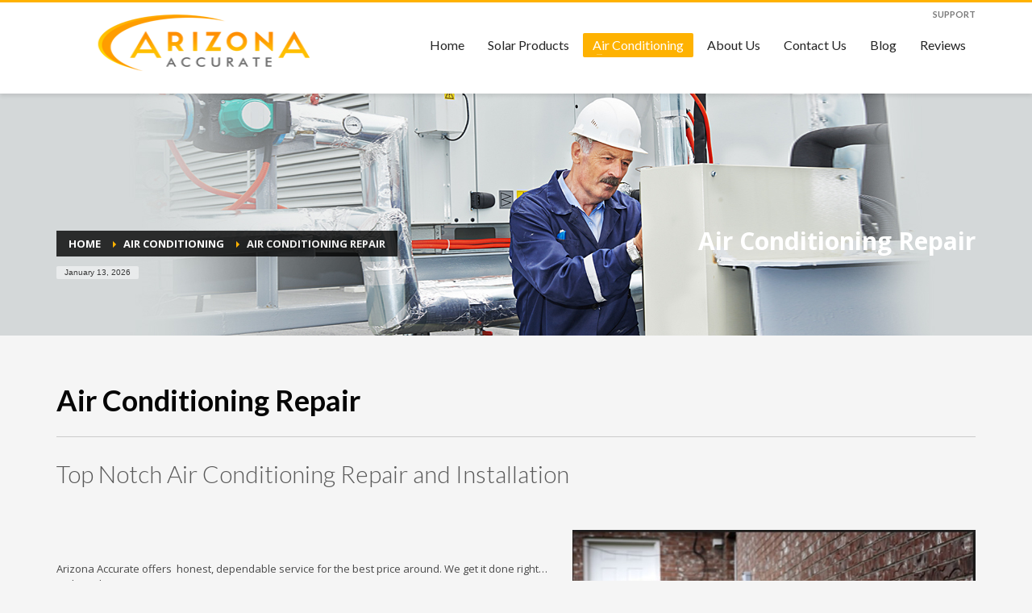

--- FILE ---
content_type: text/html; charset=UTF-8
request_url: https://arizonaaccurate.com/air-conditioning/air-conditioning-repair/
body_size: 11730
content:
<!DOCTYPE html>
<html lang="en-US">
<head>
<meta charset="UTF-8"/>
<meta name="twitter:widgets:csp" content="on"/>
<link rel="profile" href="http://gmpg.org/xfn/11"/>
<link rel="pingback" href="https://arizonaaccurate.com/xmlrpc.php"/>

<meta name='robots' content='index, follow, max-image-preview:large, max-snippet:-1, max-video-preview:-1' />
	<style>img:is([sizes="auto" i], [sizes^="auto," i]) { contain-intrinsic-size: 3000px 1500px }</style>
	
	<!-- This site is optimized with the Yoast SEO plugin v26.7 - https://yoast.com/wordpress/plugins/seo/ -->
	<title>Air Conditioning Repair - Arizona Accurate</title>
	<link rel="canonical" href="https://arizonaaccurate.com/air-conditioning/air-conditioning-repair/" />
	<meta property="og:locale" content="en_US" />
	<meta property="og:type" content="article" />
	<meta property="og:title" content="Air Conditioning Repair - Arizona Accurate" />
	<meta property="og:description" content="&nbsp; Arizona Accurate offers  honest, dependable service for the best price around. We get it done right…at the right price. Our Specials Shut Out the Competition At Arizona Accurate, we don’t think you should have to put yourself into financial ruin just to keep your house cool. That’s why we’re offering new specials and deals" />
	<meta property="og:url" content="https://arizonaaccurate.com/air-conditioning/air-conditioning-repair/" />
	<meta property="og:site_name" content="Arizona Accurate" />
	<meta property="article:modified_time" content="2015-12-24T20:57:53+00:00" />
	<meta property="og:image" content="https://arizonaaccurate.com/wp-content/uploads/2015/12/AC-Unit.jpg" />
	<meta name="twitter:label1" content="Est. reading time" />
	<meta name="twitter:data1" content="2 minutes" />
	<script type="application/ld+json" class="yoast-schema-graph">{"@context":"https://schema.org","@graph":[{"@type":"WebPage","@id":"https://arizonaaccurate.com/air-conditioning/air-conditioning-repair/","url":"https://arizonaaccurate.com/air-conditioning/air-conditioning-repair/","name":"Air Conditioning Repair - Arizona Accurate","isPartOf":{"@id":"https://arizonaaccurate.com/#website"},"primaryImageOfPage":{"@id":"https://arizonaaccurate.com/air-conditioning/air-conditioning-repair/#primaryimage"},"image":{"@id":"https://arizonaaccurate.com/air-conditioning/air-conditioning-repair/#primaryimage"},"thumbnailUrl":"https://arizonaaccurate.com/wp-content/uploads/2015/12/AC-Unit.jpg","datePublished":"2015-12-24T19:54:05+00:00","dateModified":"2015-12-24T20:57:53+00:00","breadcrumb":{"@id":"https://arizonaaccurate.com/air-conditioning/air-conditioning-repair/#breadcrumb"},"inLanguage":"en-US","potentialAction":[{"@type":"ReadAction","target":["https://arizonaaccurate.com/air-conditioning/air-conditioning-repair/"]}]},{"@type":"ImageObject","inLanguage":"en-US","@id":"https://arizonaaccurate.com/air-conditioning/air-conditioning-repair/#primaryimage","url":"https://arizonaaccurate.com/wp-content/uploads/2015/12/AC-Unit.jpg","contentUrl":"https://arizonaaccurate.com/wp-content/uploads/2015/12/AC-Unit.jpg","width":916,"height":456},{"@type":"BreadcrumbList","@id":"https://arizonaaccurate.com/air-conditioning/air-conditioning-repair/#breadcrumb","itemListElement":[{"@type":"ListItem","position":1,"name":"Home","item":"https://arizonaaccurate.com/"},{"@type":"ListItem","position":2,"name":"Air Conditioning","item":"https://arizonaaccurate.com/air-conditioning/"},{"@type":"ListItem","position":3,"name":"Air Conditioning Repair"}]},{"@type":"WebSite","@id":"https://arizonaaccurate.com/#website","url":"https://arizonaaccurate.com/","name":"Arizona Accurate","description":"Servicing Arizona&#039;s Solar and Air Conditioning Needs","potentialAction":[{"@type":"SearchAction","target":{"@type":"EntryPoint","urlTemplate":"https://arizonaaccurate.com/?s={search_term_string}"},"query-input":{"@type":"PropertyValueSpecification","valueRequired":true,"valueName":"search_term_string"}}],"inLanguage":"en-US"}]}</script>
	<!-- / Yoast SEO plugin. -->


<link rel='dns-prefetch' href='//fonts.googleapis.com' />
<link rel="alternate" type="application/rss+xml" title="Arizona Accurate &raquo; Feed" href="https://arizonaaccurate.com/feed/" />
<link rel="alternate" type="application/rss+xml" title="Arizona Accurate &raquo; Comments Feed" href="https://arizonaaccurate.com/comments/feed/" />
<script type="text/javascript">
/* <![CDATA[ */
window._wpemojiSettings = {"baseUrl":"https:\/\/s.w.org\/images\/core\/emoji\/16.0.1\/72x72\/","ext":".png","svgUrl":"https:\/\/s.w.org\/images\/core\/emoji\/16.0.1\/svg\/","svgExt":".svg","source":{"concatemoji":"https:\/\/arizonaaccurate.com\/wp-includes\/js\/wp-emoji-release.min.js?ver=6.8.3"}};
/*! This file is auto-generated */
!function(s,n){var o,i,e;function c(e){try{var t={supportTests:e,timestamp:(new Date).valueOf()};sessionStorage.setItem(o,JSON.stringify(t))}catch(e){}}function p(e,t,n){e.clearRect(0,0,e.canvas.width,e.canvas.height),e.fillText(t,0,0);var t=new Uint32Array(e.getImageData(0,0,e.canvas.width,e.canvas.height).data),a=(e.clearRect(0,0,e.canvas.width,e.canvas.height),e.fillText(n,0,0),new Uint32Array(e.getImageData(0,0,e.canvas.width,e.canvas.height).data));return t.every(function(e,t){return e===a[t]})}function u(e,t){e.clearRect(0,0,e.canvas.width,e.canvas.height),e.fillText(t,0,0);for(var n=e.getImageData(16,16,1,1),a=0;a<n.data.length;a++)if(0!==n.data[a])return!1;return!0}function f(e,t,n,a){switch(t){case"flag":return n(e,"\ud83c\udff3\ufe0f\u200d\u26a7\ufe0f","\ud83c\udff3\ufe0f\u200b\u26a7\ufe0f")?!1:!n(e,"\ud83c\udde8\ud83c\uddf6","\ud83c\udde8\u200b\ud83c\uddf6")&&!n(e,"\ud83c\udff4\udb40\udc67\udb40\udc62\udb40\udc65\udb40\udc6e\udb40\udc67\udb40\udc7f","\ud83c\udff4\u200b\udb40\udc67\u200b\udb40\udc62\u200b\udb40\udc65\u200b\udb40\udc6e\u200b\udb40\udc67\u200b\udb40\udc7f");case"emoji":return!a(e,"\ud83e\udedf")}return!1}function g(e,t,n,a){var r="undefined"!=typeof WorkerGlobalScope&&self instanceof WorkerGlobalScope?new OffscreenCanvas(300,150):s.createElement("canvas"),o=r.getContext("2d",{willReadFrequently:!0}),i=(o.textBaseline="top",o.font="600 32px Arial",{});return e.forEach(function(e){i[e]=t(o,e,n,a)}),i}function t(e){var t=s.createElement("script");t.src=e,t.defer=!0,s.head.appendChild(t)}"undefined"!=typeof Promise&&(o="wpEmojiSettingsSupports",i=["flag","emoji"],n.supports={everything:!0,everythingExceptFlag:!0},e=new Promise(function(e){s.addEventListener("DOMContentLoaded",e,{once:!0})}),new Promise(function(t){var n=function(){try{var e=JSON.parse(sessionStorage.getItem(o));if("object"==typeof e&&"number"==typeof e.timestamp&&(new Date).valueOf()<e.timestamp+604800&&"object"==typeof e.supportTests)return e.supportTests}catch(e){}return null}();if(!n){if("undefined"!=typeof Worker&&"undefined"!=typeof OffscreenCanvas&&"undefined"!=typeof URL&&URL.createObjectURL&&"undefined"!=typeof Blob)try{var e="postMessage("+g.toString()+"("+[JSON.stringify(i),f.toString(),p.toString(),u.toString()].join(",")+"));",a=new Blob([e],{type:"text/javascript"}),r=new Worker(URL.createObjectURL(a),{name:"wpTestEmojiSupports"});return void(r.onmessage=function(e){c(n=e.data),r.terminate(),t(n)})}catch(e){}c(n=g(i,f,p,u))}t(n)}).then(function(e){for(var t in e)n.supports[t]=e[t],n.supports.everything=n.supports.everything&&n.supports[t],"flag"!==t&&(n.supports.everythingExceptFlag=n.supports.everythingExceptFlag&&n.supports[t]);n.supports.everythingExceptFlag=n.supports.everythingExceptFlag&&!n.supports.flag,n.DOMReady=!1,n.readyCallback=function(){n.DOMReady=!0}}).then(function(){return e}).then(function(){var e;n.supports.everything||(n.readyCallback(),(e=n.source||{}).concatemoji?t(e.concatemoji):e.wpemoji&&e.twemoji&&(t(e.twemoji),t(e.wpemoji)))}))}((window,document),window._wpemojiSettings);
/* ]]> */
</script>
<link rel='stylesheet' id='zn_all_g_fonts-css' href='//fonts.googleapis.com/css?family=Open+Sans%3A300%2Cregular%2C700%7CLato%3A300%2Cregular%2C700%2C900&#038;ver=6.8.3' type='text/css' media='all' />
<style id='wp-emoji-styles-inline-css' type='text/css'>

	img.wp-smiley, img.emoji {
		display: inline !important;
		border: none !important;
		box-shadow: none !important;
		height: 1em !important;
		width: 1em !important;
		margin: 0 0.07em !important;
		vertical-align: -0.1em !important;
		background: none !important;
		padding: 0 !important;
	}
</style>
<link rel='stylesheet' id='wp-components-css' href='https://arizonaaccurate.com/wp-includes/css/dist/components/style.min.css?ver=6.8.3' type='text/css' media='all' />
<link rel='stylesheet' id='godaddy-styles-css' href='https://arizonaaccurate.com/wp-content/mu-plugins/vendor/wpex/godaddy-launch/includes/Dependencies/GoDaddy/Styles/build/latest.css?ver=2.0.2' type='text/css' media='all' />
<link rel='stylesheet' id='kallyas-styles-css' href='https://arizonaaccurate.com/wp-content/themes/kallyas/style.css?ver=4.22.0' type='text/css' media='all' />
<link rel='stylesheet' id='th-bootstrap-styles-css' href='https://arizonaaccurate.com/wp-content/themes/kallyas/css/bootstrap.min.css?ver=4.22.0' type='text/css' media='all' />
<link rel='stylesheet' id='th-theme-template-styles-css' href='https://arizonaaccurate.com/wp-content/themes/kallyas/css/template.min.css?ver=4.22.0' type='text/css' media='all' />
<link rel='stylesheet' id='zion-frontend-css' href='https://arizonaaccurate.com/wp-content/themes/kallyas/framework/zion-builder/assets/css/znb_frontend.css?ver=1.2.1' type='text/css' media='all' />
<link rel='stylesheet' id='615-layout.css-css' href='https://arizonaaccurate.com/wp-content/uploads/zion-builder/cache/615-layout.css?ver=fe7dbed0440ceb9653f535a489ea5fb8' type='text/css' media='all' />
<link rel='stylesheet' id='th-theme-print-stylesheet-css' href='https://arizonaaccurate.com/wp-content/themes/kallyas/css/print.css?ver=4.22.0' type='text/css' media='print' />
<link rel='stylesheet' id='th-theme-options-styles-css' href='//arizonaaccurate.com/wp-content/uploads/zn_dynamic.css?ver=1752933581' type='text/css' media='all' />
<script type="text/javascript" src="https://arizonaaccurate.com/wp-includes/js/jquery/jquery.min.js?ver=3.7.1" id="jquery-core-js"></script>
<script type="text/javascript" src="https://arizonaaccurate.com/wp-includes/js/jquery/jquery-migrate.min.js?ver=3.4.1" id="jquery-migrate-js"></script>
<link rel="https://api.w.org/" href="https://arizonaaccurate.com/wp-json/" /><link rel="alternate" title="JSON" type="application/json" href="https://arizonaaccurate.com/wp-json/wp/v2/pages/615" /><link rel="EditURI" type="application/rsd+xml" title="RSD" href="https://arizonaaccurate.com/xmlrpc.php?rsd" />
<meta name="generator" content="WordPress 6.8.3" />
<link rel='shortlink' href='https://arizonaaccurate.com/?p=615' />
<link rel="alternate" title="oEmbed (JSON)" type="application/json+oembed" href="https://arizonaaccurate.com/wp-json/oembed/1.0/embed?url=https%3A%2F%2Farizonaaccurate.com%2Fair-conditioning%2Fair-conditioning-repair%2F" />
<link rel="alternate" title="oEmbed (XML)" type="text/xml+oembed" href="https://arizonaaccurate.com/wp-json/oembed/1.0/embed?url=https%3A%2F%2Farizonaaccurate.com%2Fair-conditioning%2Fair-conditioning-repair%2F&#038;format=xml" />
		<meta name="theme-color"
				content="#ffb200">
				<meta name="viewport" content="width=device-width, initial-scale=1, maximum-scale=1"/>
		
		<!--[if lte IE 8]>
		<script type="text/javascript">
			var $buoop = {
				vs: {i: 10, f: 25, o: 12.1, s: 7, n: 9}
			};

			$buoop.ol = window.onload;

			window.onload = function () {
				try {
					if ($buoop.ol) {
						$buoop.ol()
					}
				}
				catch (e) {
				}

				var e = document.createElement("script");
				e.setAttribute("type", "text/javascript");
				e.setAttribute("src", "https://browser-update.org/update.js");
				document.body.appendChild(e);
			};
		</script>
		<![endif]-->

		<!-- for IE6-8 support of HTML5 elements -->
		<!--[if lt IE 9]>
		<script src="//html5shim.googlecode.com/svn/trunk/html5.js"></script>
		<![endif]-->
		
	<!-- Fallback for animating in viewport -->
	<noscript>
		<style type="text/css" media="screen">
			.zn-animateInViewport {visibility: visible;}
		</style>
	</noscript>
	<meta name="generator" content="Powered by Slider Revolution 6.6.12 - responsive, Mobile-Friendly Slider Plugin for WordPress with comfortable drag and drop interface." />
<link rel="icon" href="https://arizonaaccurate.com/wp-content/uploads/2014/03/slider_suncircle_calltoday.full_-150x150.png" sizes="32x32" />
<link rel="icon" href="https://arizonaaccurate.com/wp-content/uploads/2014/03/slider_suncircle_calltoday.full_.png" sizes="192x192" />
<link rel="apple-touch-icon" href="https://arizonaaccurate.com/wp-content/uploads/2014/03/slider_suncircle_calltoday.full_-187x187.png" />
<meta name="msapplication-TileImage" content="https://arizonaaccurate.com/wp-content/uploads/2014/03/slider_suncircle_calltoday.full_.png" />
<script>function setREVStartSize(e){
			//window.requestAnimationFrame(function() {
				window.RSIW = window.RSIW===undefined ? window.innerWidth : window.RSIW;
				window.RSIH = window.RSIH===undefined ? window.innerHeight : window.RSIH;
				try {
					var pw = document.getElementById(e.c).parentNode.offsetWidth,
						newh;
					pw = pw===0 || isNaN(pw) || (e.l=="fullwidth" || e.layout=="fullwidth") ? window.RSIW : pw;
					e.tabw = e.tabw===undefined ? 0 : parseInt(e.tabw);
					e.thumbw = e.thumbw===undefined ? 0 : parseInt(e.thumbw);
					e.tabh = e.tabh===undefined ? 0 : parseInt(e.tabh);
					e.thumbh = e.thumbh===undefined ? 0 : parseInt(e.thumbh);
					e.tabhide = e.tabhide===undefined ? 0 : parseInt(e.tabhide);
					e.thumbhide = e.thumbhide===undefined ? 0 : parseInt(e.thumbhide);
					e.mh = e.mh===undefined || e.mh=="" || e.mh==="auto" ? 0 : parseInt(e.mh,0);
					if(e.layout==="fullscreen" || e.l==="fullscreen")
						newh = Math.max(e.mh,window.RSIH);
					else{
						e.gw = Array.isArray(e.gw) ? e.gw : [e.gw];
						for (var i in e.rl) if (e.gw[i]===undefined || e.gw[i]===0) e.gw[i] = e.gw[i-1];
						e.gh = e.el===undefined || e.el==="" || (Array.isArray(e.el) && e.el.length==0)? e.gh : e.el;
						e.gh = Array.isArray(e.gh) ? e.gh : [e.gh];
						for (var i in e.rl) if (e.gh[i]===undefined || e.gh[i]===0) e.gh[i] = e.gh[i-1];
											
						var nl = new Array(e.rl.length),
							ix = 0,
							sl;
						e.tabw = e.tabhide>=pw ? 0 : e.tabw;
						e.thumbw = e.thumbhide>=pw ? 0 : e.thumbw;
						e.tabh = e.tabhide>=pw ? 0 : e.tabh;
						e.thumbh = e.thumbhide>=pw ? 0 : e.thumbh;
						for (var i in e.rl) nl[i] = e.rl[i]<window.RSIW ? 0 : e.rl[i];
						sl = nl[0];
						for (var i in nl) if (sl>nl[i] && nl[i]>0) { sl = nl[i]; ix=i;}
						var m = pw>(e.gw[ix]+e.tabw+e.thumbw) ? 1 : (pw-(e.tabw+e.thumbw)) / (e.gw[ix]);
						newh =  (e.gh[ix] * m) + (e.tabh + e.thumbh);
					}
					var el = document.getElementById(e.c);
					if (el!==null && el) el.style.height = newh+"px";
					el = document.getElementById(e.c+"_wrapper");
					if (el!==null && el) {
						el.style.height = newh+"px";
						el.style.display = "block";
					}
				} catch(e){
					console.log("Failure at Presize of Slider:" + e)
				}
			//});
		  };</script>
</head>

<body  class="wp-singular page-template-default page page-id-615 page-child parent-pageid-8 wp-theme-kallyas res1170 kl-follow-menu kl-skin--light" itemscope="itemscope" itemtype="https://schema.org/WebPage" >


			<div class="support_panel support-panel" id="sliding_panel">
				<div class="support-panel-close js-toggle-class" data-targets="#sliding_panel,#open_sliding_panel" data-target-classes="is-opened,is-toggled" data-multiple-targets="">&times;</div>				<div class="container support-panel-container">
					<div id="pages-2" class="widget support-panel-widget widget_pages"><h3 class="widgettitle title support-panel-widgettitle">Pages</h3>
			<ul>
				<li class="page_item page-item-20"><a href="https://arizonaaccurate.com/about-us/">About Us</a></li>
<li class="page_item page-item-8 page_item_has_children current_page_ancestor current_page_parent"><a href="https://arizonaaccurate.com/air-conditioning/">Air Conditioning</a>
<ul class='children'>
	<li class="page_item page-item-615 current_page_item"><a href="https://arizonaaccurate.com/air-conditioning/air-conditioning-repair/" aria-current="page">Air Conditioning Repair</a></li>
	<li class="page_item page-item-544"><a href="https://arizonaaccurate.com/air-conditioning/ac-installation-repair-glendale-az/">Glendale Air Conditioning</a></li>
	<li class="page_item page-item-538"><a href="https://arizonaaccurate.com/air-conditioning/ac-installation-repair-peoria-az/">Peoria Air Conditioning</a></li>
</ul>
</li>
<li class="page_item page-item-18"><a href="https://arizonaaccurate.com/blog/">Blog</a></li>
<li class="page_item page-item-22"><a href="https://arizonaaccurate.com/contact-us/">Contact Us</a></li>
<li class="page_item page-item-6"><a href="https://arizonaaccurate.com/">Home</a></li>
<li class="page_item page-item-10"><a href="https://arizonaaccurate.com/heatpump/">Pool Heat Pumps</a></li>
<li class="page_item page-item-628"><a href="https://arizonaaccurate.com/reviews/">Reviews</a></li>
<li class="page_item page-item-14"><a href="https://arizonaaccurate.com/solar-electric/">Solar Electric</a></li>
<li class="page_item page-item-16"><a href="https://arizonaaccurate.com/solar-pool-heating/">Solar Pool Heating</a></li>
<li class="page_item page-item-12"><a href="https://arizonaaccurate.com/solar-water-heating/">Solar Water Heating</a></li>
			</ul>

			</div>				</div>
			</div><!--// end #sliding_panel.support_panel -->
			<div class="login_register_stuff"></div><!-- end login register stuff -->		<div id="fb-root"></div>
		<script>(function (d, s, id) {
			var js, fjs = d.getElementsByTagName(s)[0];
			if (d.getElementById(id)) {return;}
			js = d.createElement(s); js.id = id;
			js.src = "https://connect.facebook.net/en_US/sdk.js#xfbml=1&version=v3.0";
			fjs.parentNode.insertBefore(js, fjs);
		}(document, 'script', 'facebook-jssdk'));</script>
		

<div id="page_wrapper">

<header id="header" class="site-header  style6  header--follow    sticky-resize headerstyle--default site-header--relative nav-th--light siteheader-classic siteheader-classic-normal sheader-sh--dark"  >
		<div class="site-header-wrapper sticky-top-area">

		<div class="kl-top-header site-header-main-wrapper clearfix   sh--dark">

			<div class="container siteheader-container header--oldstyles">

				<div class="fxb-row fxb-row-col-sm">

										<div class='fxb-col fxb fxb-center-x fxb-center-y fxb-basis-auto fxb-grow-0'>
								<div id="logo-container" class="logo-container  hasHoverMe logosize--no zn-original-logo">
			<!-- Logo -->
			<h3 class='site-logo logo ' id='logo'><a href='https://arizonaaccurate.com/' class='site-logo-anch'><img class="logo-img site-logo-img" src="https://arizonaaccurate.com/wp-content/uploads/2014/05/ArizonaAccurate_newlogo.png" width="320" height="86"  alt="Arizona Accurate" title="Servicing Arizona&#039;s Solar and Air Conditioning Needs"  /></a></h3>			<!-- InfoCard -->
					</div>

							</div>
					
					<div class='fxb-col fxb-basis-auto'>

						

	<div class="separator site-header-separator visible-xs"></div>
	<div class="fxb-row site-header-row site-header-top ">

		<div class='fxb-col fxb fxb-start-x fxb-center-y fxb-basis-auto site-header-col-left site-header-top-left'>
								</div>

		<div class='fxb-col fxb fxb-end-x fxb-center-y fxb-basis-auto site-header-col-right site-header-top-right'>
									<ul class="sh-component topnav navRight topnav--sliding-panel topnav-no-sc topnav-no-hdnav">
				<li class="topnav-li">
					<a href="#" id="open_sliding_panel" class="topnav-item open-sliding-panel js-toggle-class" data-target="#sliding_panel" data-target-class="is-opened">
						<i class="glyphicon glyphicon-remove-circle kl-icon-white"></i>
						<i class="glyphicon glyphicon-info-sign kl-icon-white visible-xs xs-icon"></i>
						<span class="hidden-xs">SUPPORT</span>					</a>
				</li>
			</ul>
					</div>

	</div><!-- /.site-header-top -->

	<div class="separator site-header-separator visible-xs"></div>


<div class="fxb-row site-header-row site-header-main ">

	<div class='fxb-col fxb fxb-start-x fxb-center-y fxb-basis-auto site-header-col-left site-header-main-left'>
			</div>

	<div class='fxb-col fxb fxb-center-x fxb-center-y fxb-basis-auto site-header-col-center site-header-main-center'>
			</div>

	<div class='fxb-col fxb fxb-end-x fxb-center-y fxb-basis-auto site-header-col-right site-header-main-right'>

		<div class='fxb-col fxb fxb-end-x fxb-center-y fxb-basis-auto site-header-main-right-top'>
								<div class="sh-component main-menu-wrapper" role="navigation" itemscope="itemscope" itemtype="https://schema.org/SiteNavigationElement" >

					<div class="zn-res-menuwrapper">
			<a href="#" class="zn-res-trigger zn-menuBurger zn-menuBurger--3--s zn-menuBurger--anim1 " id="zn-res-trigger">
				<span></span>
				<span></span>
				<span></span>
			</a>
		</div><!-- end responsive menu -->
		<div id="main-menu" class="main-nav mainnav--sidepanel mainnav--active-bg mainnav--pointer-dash nav-mm--light zn_mega_wrapper "><ul id="menu-main-menu" class="main-menu main-menu-nav zn_mega_menu "><li id="menu-item-32" class="main-menu-item menu-item menu-item-type-post_type menu-item-object-page menu-item-home menu-item-32  main-menu-item-top  menu-item-even menu-item-depth-0"><a href="https://arizonaaccurate.com/" class=" main-menu-link main-menu-link-top"><span>Home</span></a></li>
<li id="menu-item-254" class="main-menu-item menu-item menu-item-type-custom menu-item-object-custom menu-item-has-children menu-item-254  main-menu-item-top  menu-item-even menu-item-depth-0"><a href="#" class=" main-menu-link main-menu-link-top"><span>Solar Products</span></a>
<ul class="sub-menu clearfix">
	<li id="menu-item-237" class="main-menu-item menu-item menu-item-type-post_type menu-item-object-page menu-item-237  main-menu-item-sub  menu-item-odd menu-item-depth-1"><a href="https://arizonaaccurate.com/solar-electric/" class=" main-menu-link main-menu-link-sub"><span>Solar Electric Power</span></a></li>
	<li id="menu-item-29" class="main-menu-item menu-item menu-item-type-post_type menu-item-object-page menu-item-29  main-menu-item-sub  menu-item-odd menu-item-depth-1"><a href="https://arizonaaccurate.com/solar-water-heating/" class=" main-menu-link main-menu-link-sub"><span>Solar Water Heating</span></a></li>
	<li id="menu-item-27" class="main-menu-item menu-item menu-item-type-post_type menu-item-object-page menu-item-27  main-menu-item-sub  menu-item-odd menu-item-depth-1"><a href="https://arizonaaccurate.com/solar-pool-heating/" class=" main-menu-link main-menu-link-sub"><span>Solar Pool Heating</span></a></li>
	<li id="menu-item-30" class="main-menu-item menu-item menu-item-type-post_type menu-item-object-page menu-item-30  main-menu-item-sub  menu-item-odd menu-item-depth-1"><a href="https://arizonaaccurate.com/heatpump/" class=" main-menu-link main-menu-link-sub"><span>Pool Heat Pumps</span></a></li>
</ul>
</li>
<li id="menu-item-31" class="main-menu-item menu-item menu-item-type-post_type menu-item-object-page current-page-ancestor current-menu-ancestor current-menu-parent current-page-parent current_page_parent current_page_ancestor menu-item-has-children menu-item-31 active  main-menu-item-top  menu-item-even menu-item-depth-0"><a href="https://arizonaaccurate.com/air-conditioning/" class=" main-menu-link main-menu-link-top"><span>Air Conditioning</span></a>
<ul class="sub-menu clearfix">
	<li id="menu-item-626" class="main-menu-item menu-item menu-item-type-post_type menu-item-object-page current-menu-item page_item page-item-615 current_page_item menu-item-626 active  main-menu-item-sub  menu-item-odd menu-item-depth-1"><a href="https://arizonaaccurate.com/air-conditioning/air-conditioning-repair/" class=" main-menu-link main-menu-link-sub"><span>Air Conditioning Repair</span></a></li>
</ul>
</li>
<li id="menu-item-25" class="main-menu-item menu-item menu-item-type-post_type menu-item-object-page menu-item-25  main-menu-item-top  menu-item-even menu-item-depth-0"><a href="https://arizonaaccurate.com/about-us/" class=" main-menu-link main-menu-link-top"><span>About Us</span></a></li>
<li id="menu-item-24" class="main-menu-item menu-item menu-item-type-post_type menu-item-object-page menu-item-24  main-menu-item-top  menu-item-even menu-item-depth-0"><a href="https://arizonaaccurate.com/contact-us/" class=" main-menu-link main-menu-link-top"><span>Contact Us</span></a></li>
<li id="menu-item-26" class="main-menu-item menu-item menu-item-type-post_type menu-item-object-page menu-item-26  main-menu-item-top  menu-item-even menu-item-depth-0"><a href="https://arizonaaccurate.com/blog/" class=" main-menu-link main-menu-link-top"><span>Blog</span></a></li>
<li id="menu-item-629" class="main-menu-item menu-item menu-item-type-post_type menu-item-object-page menu-item-629  main-menu-item-top  menu-item-even menu-item-depth-0"><a href="https://arizonaaccurate.com/reviews/" class=" main-menu-link main-menu-link-top"><span>Reviews</span></a></li>
</ul></div>		</div>
		<!-- end main_menu -->
				</div>

		
	</div>

</div><!-- /.site-header-main -->


					</div>
				</div>
							</div><!-- /.siteheader-container -->
		</div><!-- /.site-header-main-wrapper -->

	</div><!-- /.site-header-wrapper -->
	</header>
<div class="zn_pb_wrapper clearfix zn_sortable_content" data-droplevel="0"><div id="page_header" class="page-subheader page-subheader--custom site-subheader-cst uh_peoria_air_conditioning eluid50fc6e17  psubhead-stheader--relative sh-tcolor--light">

    <div class="bgback"></div>

    
    <div class="th-sparkles"></div>

    <!-- DEFAULT HEADER STYLE -->
    <div class="ph-content-wrap">
        <div class="ph-content-v-center">
            <div>
                <div class="container">
                    <div class="row">
                                                <div class="col-sm-6">
                            <ul vocab="http://schema.org/" typeof="BreadcrumbList" class="breadcrumbs fixclear bread-style--black"><li property="itemListElement" typeof="ListItem"><a property="item" typeof="WebPage" href="https://arizonaaccurate.com"><span property="name">Home</span></a><meta property="position" content="1"></li><li property="itemListElement" typeof="ListItem"><a property="item" typeof="WebPage" href="https://arizonaaccurate.com/air-conditioning/"><span property="name">Air Conditioning</span></a><meta property="position" content="2"></li><li>Air Conditioning Repair</li></ul><span id="current-date" class="subheader-currentdate hidden-xs">January 13, 2026</span>                            <div class="clearfix"></div>
                        </div>
                        
                                                <div class="col-sm-6">
                            <div class="subheader-titles">
                                <h2 class="subheader-maintitle" itemprop="headline" >Air Conditioning Repair</h2>                            </div>
                        </div>
                                            </div>
                    <!-- end row -->
                </div>
            </div>
        </div>
    </div>
    <div class="zn_header_bottom_style"></div></div>
		<section class="zn_section eluidda2cb182     section-sidemargins    section--no " id="eluidda2cb182"  >

			
			<div class="zn_section_size container zn-section-height--auto zn-section-content_algn--top ">

				<div class="row ">
					
		<div class="eluidc94515d4            col-sm-12 col-sm-12   znColumnElement"  id="eluidc94515d4" >

			
			<div class="znColumnElement-innerWrapper-eluidc94515d4 znColumnElement-innerWrapper znColumnElement-innerWrapper--valign-top znColumnElement-innerWrapper--halign-left " >

				<div class="znColumnElement-innerContent">					<div class="zn_page_content_elemenent eluiddb0c37c9 " ><div class="zn_content kl-blog-page-content"><h1 class="page-title kl-blog-page-title" itemprop="headline" >Air Conditioning Repair</h1>	<div class="itemBody kl-blog-page-body">
		<!-- Blog Image -->
				<!-- Blog Content -->
		<h2 class="subtitle page-subtitle">Top Notch Air Conditioning Repair and Installation </h2><a href="https://arizonaaccurate.com/wp-content/uploads/2015/12/AC-Unit.jpg" rel="attachment wp-att-623"><img fetchpriority="high" decoding="async" class="wp-image-623 alignright" src="https://arizonaaccurate.com/wp-content/uploads/2015/12/AC-Unit.jpg" alt="slider_main_acunit" width="500" height="249" srcset="https://arizonaaccurate.com/wp-content/uploads/2015/12/AC-Unit.jpg 916w, https://arizonaaccurate.com/wp-content/uploads/2015/12/AC-Unit-300x149.jpg 300w, https://arizonaaccurate.com/wp-content/uploads/2015/12/AC-Unit-768x382.jpg 768w, https://arizonaaccurate.com/wp-content/uploads/2015/12/AC-Unit-280x139.jpg 280w" sizes="(max-width: 500px) 100vw, 500px" /></a></p>
<p>&nbsp;</p>
<p>Arizona Accurate offers  honest, dependable service for the best price around. We get it done right…at the right price.</p>
<p><strong>Our Specials Shut Out the Competition</strong></p>
<p>At Arizona Accurate, we don’t think you should have to put yourself into financial ruin just to keep your house cool.</p>
<p>That’s why we’re offering new specials and deals all the time. Give us a call at <strong>602-547-1598</strong> to find out how we can save you money on air conditioning repair and installation.</p>
<p><strong>Not Sure Why Your AC is Acting Up? Let Us Help</strong></p>
<p>We are Arizona&#8217;s expert air conditioning repair company. Our experienced technicians can root out any problem that could go wrong with an AC unit, and we’ve got the experience to fix it right!</p>
<p>Arizona Accurate proudly stands behind all the work we perform. You’ll get an honest quote, a prompt response and quality work that’s guaranteed to hold up.</p>
<p>When you need air conditioning repair, be sure to give us a call at 602-547-1598. Get an honest, ethical quote from a fully licensed and bonded contractor.</p>
<p><a href="https://arizonaaccurate.com/wp-content/uploads/2014/03/A-Dealer-Opening-F95.jpg" rel="attachment wp-att-267"><img decoding="async" class="size-medium wp-image-267 alignleft" src="https://arizonaaccurate.com/wp-content/uploads/2014/03/A-Dealer-Opening-F95-200x300.jpg" alt="A Dealer Opening F95" width="200" height="300" srcset="https://arizonaaccurate.com/wp-content/uploads/2014/03/A-Dealer-Opening-F95-200x300.jpg 200w, https://arizonaaccurate.com/wp-content/uploads/2014/03/A-Dealer-Opening-F95-682x1024.jpg 682w, https://arizonaaccurate.com/wp-content/uploads/2014/03/A-Dealer-Opening-F95-124x187.jpg 124w, https://arizonaaccurate.com/wp-content/uploads/2014/03/A-Dealer-Opening-F95-1170x1755.jpg 1170w, https://arizonaaccurate.com/wp-content/uploads/2014/03/A-Dealer-Opening-F95.jpg 1200w" sizes="(max-width: 200px) 100vw, 200px" /></a></p>
<p><strong>An Entire Range of Air Conditioning Repair Services</strong></p>
<p>There’s no job we can’t handle. Everything from minor repairs and tune ups to major air conditioning repair and installation is done to the highest standards when you choose Arizona Accurate.</p>
<p>We can work on any brand of air conditioner and have access to a huge inventory of parts.</p>
<p>We offer the top brands of air conditioners and parts to ensure your repair or installation will work well for you for years.</p>
<p><strong>Repair:</strong> We’ll get the job done to the highest standards the first time. Give us a call when your AC is broken down, acting up or not cooling properly. We’ll get you up and running in no time.</p>
<p><strong>Call to Learn About Our Rebates And Discounts Now!</strong></p>
<p>If you’re looking for a great deal, look no further than Arizona Accurate. We believe in providing honest work at an honest price. We want to build long term relationships with our customers and hope you’ll tell your friends all about us.</p>
<p>Give Arizona Accurate a call today at <strong>602-547-1598</strong> to learn more about what makes us Arizona&#8217;s leading provider of air conditioning repair and installation services!</p>
	</div>
</div></div>				</div>
			</div>

			
		</div>
	
				</div>
			</div>

					</section>


		</div>	<footer id="footer" class="site-footer"  role="contentinfo" itemscope="itemscope" itemtype="https://schema.org/WPFooter" >
		<div class="container">
			<div class="row"><div class="col-sm-4"><div id="text_contact-6" class="widget widget_text_contact"><h3 class="widgettitle title m_title m_title_ext text-custom">Contact Us</h3>
		<div class="textwidget contact-details"><p><strong>Phone:</strong> 602-547-1598
<br />
<strong>Fax:</strong> 623-582-3708
<br/>
OFFICE HOURS: M-F 8:30am - 4:30pm
<br/>
Saturday & Sunday Emergencies Only
</p>
<p>
<br />
<strong>Web:</strong> <a href="http://www.azaccurate.com" target="_blank">www.azaccurate.com</a></p>


<p>Contact us to learn more about our work, services and how you can help. Talk to one of our employees to hear why we love what we do.
</p>

For Emergencies Dial 602-547-1598
<br>
<div class="qrCode alignleft" ><h6>Scan me!</h6><img src="http://api.qrserver.com/v1/create-qr-code/?data=MECARD%3A%0D%0ANICKNAME%3AArizona+Accurate%3B%0D%0AN%3AArizona+Accurate+Solar+and+AC%3B%0D%0ATEL%3A16025471598%3B%0D%0AURL%3Ahttp%3A%2F%2Fwww.azaccurate.com%3B+%0D%0ANOTE%3AInterested+in+Solar%3F+We+can+help%21+Visit+our+website+www.azaccurate.com+or+call+us+at+602-547-1598%21+Thank+you%21%3B&amp;size=100x100" alt="Scan this QR Code!" class="img-polaroid" /></div><!-- end QR Code -->
<br>
<ul class="social-icons" style="text-align:left" ><li class="social-facebook"><a target="_blank" href="https://www.facebook.com/pages/Arizona-Accurate-Solar-AC-Installations/117259438335138" >Facebook</a>  <strong>Find us on Facebook</strong></li></ul>
<br>
</div>

		</div></div><div class="col-sm-4"></div><div class="col-sm-4">			<div id="recent-posts-3" class="widget widget_recent_entries">			<div class="latest_posts-wgt">			<h3 class="widgettitle title m_title m_title_ext text-custom">Recent Posts</h3>			<ul class="posts latest_posts-wgt-posts">
									<li class="lp-post latest_posts-wgt-post">
						<a href="https://arizonaaccurate.com/blog/solar-water-heating-panels/" class="hoverBorder pull-left latest_posts-wgt-thumb"><img width="54" height="54" src="https://arizonaaccurate.com/wp-content/uploads/2015/08/shutterstock_123515392-150x150.jpg" class="attachment-54x54 size-54x54 wp-post-image" alt="18517 N 63rd Dr. Glendale, AZ 85308" decoding="async" loading="lazy" /></a>						<h4 class="title latest_posts-wgt-title" itemprop="headline" >
							<a href="https://arizonaaccurate.com/blog/solar-water-heating-panels/" class="latest_posts-wgt-title-link" title="How do Solar Water Heating Panels Work">
							How do Solar Water Heating Panels Work							</a></h4>
													<div class="text latest_posts-wgt-text">In a nutshell, solar hot water panels collect h...</div>
																	</li>
									<li class="lp-post latest_posts-wgt-post">
						<a href="https://arizonaaccurate.com/blog/solar-water-heating-system/" class="hoverBorder pull-left latest_posts-wgt-thumb"><img width="54" height="54" src="https://arizonaaccurate.com/wp-content/uploads/2015/08/shutterstock_26279755-150x150.jpg" class="attachment-54x54 size-54x54 wp-post-image" alt="18517 N 63rd Dr. Glendale, AZ 85308" decoding="async" loading="lazy" /></a>						<h4 class="title latest_posts-wgt-title" itemprop="headline" >
							<a href="https://arizonaaccurate.com/blog/solar-water-heating-system/" class="latest_posts-wgt-title-link" title="What is a Solar Water Heating System?">
							What is a Solar Water Heating System?							</a></h4>
													<div class="text latest_posts-wgt-text">When it comes to using the power of the sun to ...</div>
																	</li>
									<li class="lp-post latest_posts-wgt-post">
						<a href="https://arizonaaccurate.com/blog/hvac-repair-and-installation-in-phoenix/" class="hoverBorder pull-left latest_posts-wgt-thumb"><img width="54" height="54" src="https://arizonaaccurate.com/wp-content/uploads/2015/07/shutterstock_223543294-150x150.jpg" class="attachment-54x54 size-54x54 wp-post-image" alt="18517 N 63rd Dr. Glendale, AZ 85308" decoding="async" loading="lazy" /></a>						<h4 class="title latest_posts-wgt-title" itemprop="headline" >
							<a href="https://arizonaaccurate.com/blog/hvac-repair-and-installation-in-phoenix/" class="latest_posts-wgt-title-link" title="The Basics of HVAC Repair and Installation in Phoenix">
							The Basics of HVAC Repair and Installation in Phoenix							</a></h4>
													<div class="text latest_posts-wgt-text">HVAC installation and repair are very common pr...</div>
																	</li>
									<li class="lp-post latest_posts-wgt-post">
												<h4 class="title latest_posts-wgt-title" itemprop="headline" >
							<a href="https://arizonaaccurate.com/blog/solar-panel-installation/" class="latest_posts-wgt-title-link" title="The Basics of Solar Panel Installation">
							The Basics of Solar Panel Installation							</a></h4>
													<div class="text latest_posts-wgt-text">Humans have been pushed to find alternative ene...</div>
																	</li>
									<li class="lp-post latest_posts-wgt-post">
						<a href="https://arizonaaccurate.com/blog/upkeep-pool-cover-help-pool-cover-pump/" class="hoverBorder pull-left latest_posts-wgt-thumb"><img width="54" height="54" src="https://arizonaaccurate.com/wp-content/uploads/2015/02/pool-cover-pump-150x150.jpg" class="attachment-54x54 size-54x54 wp-post-image" alt="pool cover pump" decoding="async" loading="lazy" /></a>						<h4 class="title latest_posts-wgt-title" itemprop="headline" >
							<a href="https://arizonaaccurate.com/blog/upkeep-pool-cover-help-pool-cover-pump/" class="latest_posts-wgt-title-link" title="Upkeep Your Pool Cover With the Help of a Pool Cover Pump">
							Upkeep Your Pool Cover With the Help of a Pool Cover Pump							</a></h4>
													<div class="text latest_posts-wgt-text">To ensure many years of poolside relaxation and...</div>
																	</li>
							</ul>
			</div>			</div>			</div></div><!-- end row -->
			<div class="row">
				<div class="col-sm-12">
					<div class="bottom site-footer-bottom clearfix">

						
						
						
							<div class="copyright footer-copyright">
								<p class="footer-copyright-text"><div id="FootersCopyrightText">
<p style="margin:0 auto; text-align:center;">
<img  style="float:none; margin:0;" src="/wp-content/uploads/2014/05/ArizonaAccurate_newlogo_white.png" />
<br /> <br />
18517 N 63rd Dr. Glendale, AZ 85308
</p>
<h3 class="white ">602-547-1598</h3>
<br /><br />
Licensed Bonded Insured: LIC. #C-39-D97304, LIC. #C-37R176027 | General Contractor LIC. #KB02ROC204179
<br /><br />
Copyright © 2025 Arizona Accurate. All Rights Reserved.</div>
<br>
<br>
<a href="https://arizonaaccurate.com">Arizona HVAC repair</a> | <a href="https://arizonaaccurate.com">Arizona HVAC Repair Company</a></p>							</div><!-- end copyright -->
											</div>
					<!-- end bottom -->
				</div>
			</div>
			<!-- end row -->
		</div>
	</footer>
</div><!-- end page_wrapper -->

<a href="#" id="totop" class="u-trans-all-2s js-scroll-event" data-forch="300" data-visibleclass="on--totop">TOP</a>


		<script>
			window.RS_MODULES = window.RS_MODULES || {};
			window.RS_MODULES.modules = window.RS_MODULES.modules || {};
			window.RS_MODULES.waiting = window.RS_MODULES.waiting || [];
			window.RS_MODULES.defered = true;
			window.RS_MODULES.moduleWaiting = window.RS_MODULES.moduleWaiting || {};
			window.RS_MODULES.type = 'compiled';
		</script>
		<script type="speculationrules">
{"prefetch":[{"source":"document","where":{"and":[{"href_matches":"\/*"},{"not":{"href_matches":["\/wp-*.php","\/wp-admin\/*","\/wp-content\/uploads\/*","\/wp-content\/*","\/wp-content\/plugins\/*","\/wp-content\/themes\/kallyas\/*","\/*\\?(.+)"]}},{"not":{"selector_matches":"a[rel~=\"nofollow\"]"}},{"not":{"selector_matches":".no-prefetch, .no-prefetch a"}}]},"eagerness":"conservative"}]}
</script>
<link rel='stylesheet' id='rs-plugin-settings-css' href='https://arizonaaccurate.com/wp-content/plugins/revslider/public/assets/css/rs6.css?ver=6.6.12' type='text/css' media='all' />
<style id='rs-plugin-settings-inline-css' type='text/css'>
.tp-caption a{color:#ff7302;text-shadow:none;-webkit-transition:all 0.2s ease-out;-moz-transition:all 0.2s ease-out;-o-transition:all 0.2s ease-out;-ms-transition:all 0.2s ease-out}.tp-caption a:hover{color:#ffa902}
</style>
<script type="text/javascript" src="https://arizonaaccurate.com/wp-content/plugins/revslider/public/assets/js/rbtools.min.js?ver=6.6.12" defer async id="tp-tools-js"></script>
<script type="text/javascript" src="https://arizonaaccurate.com/wp-content/plugins/revslider/public/assets/js/rs6.min.js?ver=6.6.12" defer async id="revmin-js"></script>
<script type="text/javascript" src="https://arizonaaccurate.com/wp-content/themes/kallyas/js/plugins.min.js?ver=4.22.0" id="kallyas_vendors-js"></script>
<script type="text/javascript" src="https://arizonaaccurate.com/wp-content/themes/kallyas/addons/scrollmagic/scrollmagic.js?ver=4.22.0" id="scrollmagic-js"></script>
<script type="text/javascript" id="zn-script-js-extra">
/* <![CDATA[ */
var zn_do_login = {"ajaxurl":"\/wp-admin\/admin-ajax.php","add_to_cart_text":"Item Added to cart!"};
var ZnThemeAjax = {"ajaxurl":"\/wp-admin\/admin-ajax.php","zn_back_text":"Back","zn_color_theme":"light","res_menu_trigger":"992","top_offset_tolerance":"","logout_url":"https:\/\/arizonaaccurate.com\/wp-login.php?action=logout&redirect_to=https%3A%2F%2Farizonaaccurate.com&_wpnonce=6906b715f2"};
/* ]]> */
</script>
<script type="text/javascript" src="https://arizonaaccurate.com/wp-content/themes/kallyas/js/znscript.min.js?ver=4.22.0" id="zn-script-js"></script>
<script type="text/javascript" src="https://arizonaaccurate.com/wp-content/themes/kallyas/addons/slick/slick.min.js?ver=4.22.0" id="slick-js"></script>
<script type="text/javascript" id="zion-frontend-js-js-extra">
/* <![CDATA[ */
var ZionBuilderFrontend = {"allow_video_on_mobile":""};
/* ]]> */
</script>
<script type="text/javascript" src="https://arizonaaccurate.com/wp-content/themes/kallyas/framework/zion-builder/dist/znpb_frontend.js?ver=1.2.1" id="zion-frontend-js-js"></script>
<svg style="position: absolute; width: 0; height: 0; overflow: hidden;" version="1.1" xmlns="http://www.w3.org/2000/svg" xmlns:xlink="http://www.w3.org/1999/xlink">
 <defs>

  <symbol id="icon-znb_close-thin" viewBox="0 0 100 100">
   <path d="m87.801 12.801c-1-1-2.6016-1-3.5 0l-33.801 33.699-34.699-34.801c-1-1-2.6016-1-3.5 0-1 1-1 2.6016 0 3.5l34.699 34.801-34.801 34.801c-1 1-1 2.6016 0 3.5 0.5 0.5 1.1016 0.69922 1.8008 0.69922s1.3008-0.19922 1.8008-0.69922l34.801-34.801 33.699 33.699c0.5 0.5 1.1016 0.69922 1.8008 0.69922 0.69922 0 1.3008-0.19922 1.8008-0.69922 1-1 1-2.6016 0-3.5l-33.801-33.699 33.699-33.699c0.89844-1 0.89844-2.6016 0-3.5z"/>
  </symbol>


  <symbol id="icon-znb_play" viewBox="0 0 22 28">
   <path d="M21.625 14.484l-20.75 11.531c-0.484 0.266-0.875 0.031-0.875-0.516v-23c0-0.547 0.391-0.781 0.875-0.516l20.75 11.531c0.484 0.266 0.484 0.703 0 0.969z"></path>
  </symbol>

 </defs>
</svg>
</body>
</html>


--- FILE ---
content_type: text/css
request_url: https://arizonaaccurate.com/wp-content/uploads/zn_dynamic.css?ver=1752933581
body_size: 5256
content:
@media (min-width:768px){.site-header.style6 {height:116px; }.site-header.style6 .logosize--contain .site-logo-anch { height:100px; }.site-header.style6 .logosize--contain .site-logo-img,.site-header.style6 .logosize--contain .site-logo-img-sticky { max-height:100px;}.site-header.style6 .logosize--yes .site-logo {min-height:100px;}.site-header.style6.kl-center-menu .main-nav > ul > li > a {line-height:100px;}.site-header.style6 .site-header-top{height:30px}.site-header.style6 .site-header-bottom{height:40px}.site-header.style6 .site-header-main{height:46px}.site-header.style6 .header-no-top .site-header-main{height:76px}.site-header.style6 .header-no-bottom .site-header-main{height:86px}.site-header.style6 .header-no-top.header-no-bottom .site-header-main{height:116px}}h1,.page-title,.h1-typography {line-height:40px;font-size:36px;font-family:"Open Sans", Helvetica, Arial, sans-serif;}h2,.page-subtitle,.subtitle,.h2-typography {line-height:40px;font-size:30px;font-family:"Open Sans", Helvetica, Arial, sans-serif;}h3,.h3-typography {line-height:40px;font-size:24px;font-family:"Open Sans", Helvetica, Arial, sans-serif;}h4,.h4-typography {line-height:20px;font-size:14px;font-family:"Open Sans", Helvetica, Arial, sans-serif;}h5,.h5-typography {line-height:20px;font-size:12px;font-family:"Open Sans", Helvetica, Arial, sans-serif;}h6,.h6-typography {line-height:20px;font-size:12px;font-family:"Open Sans", Helvetica, Arial, sans-serif;}body{line-height:19px;font-size:13px;font-family:"Open Sans", Helvetica, Arial, sans-serif;}.site-footer {line-height:19px;font-size:13px;font-family:"Open Sans", Helvetica, Arial, sans-serif;}body { color:#494949; }a:focus, a:hover { color:#ffb200; }.element-scheme--light {color:#494949;}.element-scheme--light a {color:#000;}.element-scheme--light a:hover,.element-scheme--light .element-scheme__linkhv:hover {color:#ffb200;}.element-scheme--light .element-scheme__hdg1 { color:#323232 }.element-scheme--light .element-scheme__hdg2 { color:#4b4b4b }.element-scheme--light .element-scheme__faded { color:rgba(83,83,83,0.7) }.element-scheme--dark {color:#dcdcdc;}.element-scheme--dark a {color:#ffffff;}.element-scheme--dark a:hover,.element-scheme--dark .element-scheme__linkhv:hover {color:#eee;}.element-scheme--dark .element-scheme__hdg1 { color:#ffffff }.element-scheme--dark .element-scheme__hdg2 { color:#f2f2f2 }.element-scheme--dark .element-scheme__faded { color:rgba(220,220,220,0.7) }body #page_wrapper ,body.boxed #page_wrapper {background-repeat:no-repeat;background-position:center center;background-attachment:scroll;}@media (max-width:992px) {#main-menu,.zn-megaMenuSmartArea-content { display:none !important;}.site-header.style7 .main-menu-wrapper {margin-right:auto;}.site-header.kl-center-menu .zn-original-logo {display:block}.site-header.kl-center-menu .main-menu-wrapper {margin-right:0;}}@media (min-width:993px) {.zn-res-menuwrapper { display:none;}}.site-logo-img {max-width:none;width:320px;height:86px;}.uh_zn_def_header_style ,.zn_def_header_style ,.page-subheader.zn_def_header_style ,.kl-slideshow.zn_def_header_style ,.page-subheader.uh_zn_def_header_style ,.kl-slideshow.uh_zn_def_header_style { background-color:#0377a2; }.page-subheader.zn_def_header_style, .page-subheader.uh_zn_def_header_style {min-height:300px;}.page-subheader.zn_def_header_style, .page-subheader.uh_zn_def_header_style {height:300px;}.page-subheader.zn_def_header_style .ph-content-wrap, .page-subheader.uh_zn_def_header_style .ph-content-wrap {padding-top:170px;}.page-subheader.zn_def_header_style ,.kl-slideshow.zn_def_header_style,.page-subheader.uh_zn_def_header_style ,.kl-slideshow.uh_zn_def_header_style {background-image:-webkit-gradient(linear, left top, left bottom, color-stop(0%,transparent), color-stop(100%,rgba(0,0,0,0.5)));background-image:-webkit-linear-gradient(top, transparent 0%,rgba(0,0,0,0.5) 100%);background-image:linear-gradient(to bottom, transparent 0%,rgba(0,0,0,0.5) 100%);}.page-subheader.uh_air_conditioning_happy_family .bgback , .kl-slideshow.uh_air_conditioning_happy_family .bgback {background-image:url("https://arizonaaccurate.com/wp-content/uploads/2014/03/slider_main_7.jpg");}.uh_air_conditioning_happy_family .th-sparkles , .kl-slideshow.uh_air_conditioning_happy_family .th-sparkles{display:none}.page-subheader.uh_air_conditioning_happy_family , .kl-slideshow.uh_air_conditioning_happy_family {background-color:#01b4f8;}.page-subheader.uh_air_conditioning_happy_family , .kl-slideshow.uh_air_conditioning_happy_family {background-image:-webkit-gradient(linear, left top, left bottom, color-stop(0%,transparent), color-stop(100%,rgba(0,0,0,0.5)));background-image:-webkit-linear-gradient(top, transparent 0%,rgba(0,0,0,0.5) 100%);background-image:linear-gradient(to bottom, transparent 0%,rgba(0,0,0,0.5) 100%);}.page-subheader.uh_sky_bkg_1 .bgback , .kl-slideshow.uh_sky_bkg_1 .bgback {background-image:url("https://arizonaaccurate.com/wp-content/uploads/2014/03/slider_main_1.jpg");}.uh_sky_bkg_1 .th-sparkles , .kl-slideshow.uh_sky_bkg_1 .th-sparkles{display:none}.page-subheader.uh_sky_bkg_1 , .kl-slideshow.uh_sky_bkg_1 {background-color:#3d73b6;}.page-subheader.uh_sky_bkg_1 , .kl-slideshow.uh_sky_bkg_1 {background-image:-webkit-gradient(linear, left top, left bottom, color-stop(0%,transparent), color-stop(100%,rgba(0,0,0,0.5)));background-image:-webkit-linear-gradient(top, transparent 0%,rgba(0,0,0,0.5) 100%);background-image:linear-gradient(to bottom, transparent 0%,rgba(0,0,0,0.5) 100%);}.page-subheader.uh_solar_panel_bkg_1 .bgback , .kl-slideshow.uh_solar_panel_bkg_1 .bgback {background-image:url("https://arizonaaccurate.com/wp-content/uploads/2014/03/slider_main_3.jpg");}.uh_solar_panel_bkg_1 .th-sparkles , .kl-slideshow.uh_solar_panel_bkg_1 .th-sparkles{display:none}.page-subheader.uh_solar_panel_bkg_1 , .kl-slideshow.uh_solar_panel_bkg_1 {background-color:#558db4;}.page-subheader.uh_solar_panel_bkg_1 , .kl-slideshow.uh_solar_panel_bkg_1 {background-image:-webkit-gradient(linear, left top, left bottom, color-stop(0%,transparent), color-stop(100%,rgba(0,0,0,0.5)));background-image:-webkit-linear-gradient(top, transparent 0%,rgba(0,0,0,0.5) 100%);background-image:linear-gradient(to bottom, transparent 0%,rgba(0,0,0,0.5) 100%);}.page-subheader.uh_water_heating_bars .bgback , .kl-slideshow.uh_water_heating_bars .bgback {background-image:url("https://arizonaaccurate.com/wp-content/uploads/2014/03/slider_main_4.jpg");}.uh_water_heating_bars .th-sparkles , .kl-slideshow.uh_water_heating_bars .th-sparkles{display:none}.page-subheader.uh_water_heating_bars , .kl-slideshow.uh_water_heating_bars {background-color:#719eb7;}.page-subheader.uh_water_heating_bars , .kl-slideshow.uh_water_heating_bars {background-image:-webkit-gradient(linear, left top, left bottom, color-stop(0%,transparent), color-stop(100%,rgba(0,0,0,0.5)));background-image:-webkit-linear-gradient(top, transparent 0%,rgba(0,0,0,0.5) 100%);background-image:linear-gradient(to bottom, transparent 0%,rgba(0,0,0,0.5) 100%);}.page-subheader.uh_kids_swimming_underwater .bgback , .kl-slideshow.uh_kids_swimming_underwater .bgback {background-image:url("https://arizonaaccurate.com/wp-content/uploads/2014/04/slider_main_kidsswimming.jpg");}.uh_kids_swimming_underwater .th-sparkles , .kl-slideshow.uh_kids_swimming_underwater .th-sparkles{display:none}.page-subheader.uh_kids_swimming_underwater , .kl-slideshow.uh_kids_swimming_underwater {background-color:#89ddcd;}.page-subheader.uh_kids_swimming_underwater , .kl-slideshow.uh_kids_swimming_underwater {background-image:-webkit-gradient(linear, left top, left bottom, color-stop(0%,transparent), color-stop(100%,rgba(0,0,0,0.5)));background-image:-webkit-linear-gradient(top, transparent 0%,rgba(0,0,0,0.5) 100%);background-image:linear-gradient(to bottom, transparent 0%,rgba(0,0,0,0.5) 100%);}.page-subheader.uh_swimming_pool .bgback , .kl-slideshow.uh_swimming_pool .bgback {background-image:url("https://arizonaaccurate.com/wp-content/uploads/2014/03/slider_main_5.jpg");}.uh_swimming_pool .th-sparkles , .kl-slideshow.uh_swimming_pool .th-sparkles{display:none}.page-subheader.uh_swimming_pool , .kl-slideshow.uh_swimming_pool {background-color:#97c1d8;}.page-subheader.uh_swimming_pool , .kl-slideshow.uh_swimming_pool {background-image:-webkit-gradient(linear, left top, left bottom, color-stop(0%,transparent), color-stop(100%,rgba(0,0,0,0.5)));background-image:-webkit-linear-gradient(top, transparent 0%,rgba(0,0,0,0.5) 100%);background-image:linear-gradient(to bottom, transparent 0%,rgba(0,0,0,0.5) 100%);}.page-subheader.uh_girl_floating_in_pool .bgback , .kl-slideshow.uh_girl_floating_in_pool .bgback {background-image:url("https://arizonaaccurate.com/wp-content/uploads/2014/03/slider_main_7.jpg");}.uh_girl_floating_in_pool .th-sparkles , .kl-slideshow.uh_girl_floating_in_pool .th-sparkles{display:none}.page-subheader.uh_girl_floating_in_pool , .kl-slideshow.uh_girl_floating_in_pool {background-color:#0182a5;}.page-subheader.uh_girl_floating_in_pool , .kl-slideshow.uh_girl_floating_in_pool {background-image:-webkit-gradient(linear, left top, left bottom, color-stop(0%,transparent), color-stop(100%,rgba(0,0,0,0.5)));background-image:-webkit-linear-gradient(top, transparent 0%,rgba(0,0,0,0.5) 100%);background-image:linear-gradient(to bottom, transparent 0%,rgba(0,0,0,0.5) 100%);}.page-subheader.uh_air_conditioning_happy_family .bgback , .kl-slideshow.uh_air_conditioning_happy_family .bgback {background-image:url("https://arizonaaccurate.com/wp-content/uploads/2014/03/slider_main_8.jpg");}.uh_air_conditioning_happy_family .th-sparkles , .kl-slideshow.uh_air_conditioning_happy_family .th-sparkles{display:none}.page-subheader.uh_air_conditioning_happy_family , .kl-slideshow.uh_air_conditioning_happy_family {background-color:#AAAAAA;}.page-subheader.uh_air_conditioning_happy_family , .kl-slideshow.uh_air_conditioning_happy_family {background-image:-webkit-gradient(linear, left top, left bottom, color-stop(0%,transparent), color-stop(100%,rgba(0,0,0,0.5)));background-image:-webkit-linear-gradient(top, transparent 0%,rgba(0,0,0,0.5) 100%);background-image:linear-gradient(to bottom, transparent 0%,rgba(0,0,0,0.5) 100%);}.page-subheader.uh_water_heater_panel_home .bgback , .kl-slideshow.uh_water_heater_panel_home .bgback {background-image:url("https://arizonaaccurate.com/wp-content/uploads/2014/04/slider_main_11.jpg");}.uh_water_heater_panel_home .th-sparkles , .kl-slideshow.uh_water_heater_panel_home .th-sparkles{display:none}.page-subheader.uh_water_heater_panel_home , .kl-slideshow.uh_water_heater_panel_home {background-color:#AAAAAA;}.page-subheader.uh_water_heater_panel_home , .kl-slideshow.uh_water_heater_panel_home {background-image:-webkit-gradient(linear, left top, left bottom, color-stop(0%,transparent), color-stop(100%,rgba(0,0,0,0.5)));background-image:-webkit-linear-gradient(top, transparent 0%,rgba(0,0,0,0.5) 100%);background-image:linear-gradient(to bottom, transparent 0%,rgba(0,0,0,0.5) 100%);}.page-subheader.uh_solar_powered_house .bgback , .kl-slideshow.uh_solar_powered_house .bgback {background-image:url("https://arizonaaccurate.com/wp-content/uploads/2014/04/slider_main_solarroof_brownhouse.jpg");}.uh_solar_powered_house .th-sparkles , .kl-slideshow.uh_solar_powered_house .th-sparkles{display:none}.page-subheader.uh_solar_powered_house , .kl-slideshow.uh_solar_powered_house {background-color:#AAAAAA;}.page-subheader.uh_solar_powered_house , .kl-slideshow.uh_solar_powered_house {background-image:-webkit-gradient(linear, left top, left bottom, color-stop(0%,transparent), color-stop(100%,rgba(0,0,0,0.5)));background-image:-webkit-linear-gradient(top, transparent 0%,rgba(0,0,0,0.5) 100%);background-image:linear-gradient(to bottom, transparent 0%,rgba(0,0,0,0.5) 100%);}.page-subheader.uh_kids_swimming_underwater_-_fullhead .bgback , .kl-slideshow.uh_kids_swimming_underwater_-_fullhead .bgback {background-image:url("https://arizonaaccurate.com/wp-content/uploads/2014/04/slider_main_kidswimming_2.jpg");}.uh_kids_swimming_underwater_-_fullhead .th-sparkles , .kl-slideshow.uh_kids_swimming_underwater_-_fullhead .th-sparkles{display:none}.page-subheader.uh_kids_swimming_underwater_-_fullhead , .kl-slideshow.uh_kids_swimming_underwater_-_fullhead {background-color:#AAAAAA;}.page-subheader.uh_kids_swimming_underwater_-_fullhead , .kl-slideshow.uh_kids_swimming_underwater_-_fullhead {background-image:-webkit-gradient(linear, left top, left bottom, color-stop(0%,transparent), color-stop(100%,rgba(0,0,0,0.5)));background-image:-webkit-linear-gradient(top, transparent 0%,rgba(0,0,0,0.5) 100%);background-image:linear-gradient(to bottom, transparent 0%,rgba(0,0,0,0.5) 100%);}.page-subheader.uh_kids_swimming_underwater_-_more_complete .bgback , .kl-slideshow.uh_kids_swimming_underwater_-_more_complete .bgback {background-image:url("https://arizonaaccurate.com/wp-content/uploads/2014/05/slider_main_swimmingkidsfuller.jpg");}.uh_kids_swimming_underwater_-_more_complete .th-sparkles , .kl-slideshow.uh_kids_swimming_underwater_-_more_complete .th-sparkles{display:none}.page-subheader.uh_kids_swimming_underwater_-_more_complete , .kl-slideshow.uh_kids_swimming_underwater_-_more_complete {background-color:#AAAAAA;}.page-subheader.uh_kids_swimming_underwater_-_more_complete , .kl-slideshow.uh_kids_swimming_underwater_-_more_complete {background-image:-webkit-gradient(linear, left top, left bottom, color-stop(0%,transparent), color-stop(100%,rgba(0,0,0,0.5)));background-image:-webkit-linear-gradient(top, transparent 0%,rgba(0,0,0,0.5) 100%);background-image:linear-gradient(to bottom, transparent 0%,rgba(0,0,0,0.5) 100%);}.page-subheader.uh_glendale_air_conditioning .bgback , .kl-slideshow.uh_glendale_air_conditioning .bgback {background-image:url("https://arizonaaccurate.com/wp-content/uploads/2015/08/slider_main_8_2.jpg");}.uh_glendale_air_conditioning .th-sparkles , .kl-slideshow.uh_glendale_air_conditioning .th-sparkles{display:none}.page-subheader.uh_glendale_air_conditioning , .kl-slideshow.uh_glendale_air_conditioning {background-color:#01b4f8;}.page-subheader.uh_glendale_air_conditioning , .kl-slideshow.uh_glendale_air_conditioning {background-image:-webkit-gradient(linear, left top, left bottom, color-stop(0%,transparent), color-stop(100%,rgba(0,0,0,0.5)));background-image:-webkit-linear-gradient(top, transparent 0%,rgba(0,0,0,0.5) 100%);background-image:linear-gradient(to bottom, transparent 0%,rgba(0,0,0,0.5) 100%);}.page-subheader.uh_peoria_air_conditioning .bgback , .kl-slideshow.uh_peoria_air_conditioning .bgback {background-image:url("https://arizonaaccurate.com/wp-content/uploads/2015/08/slider_main_8-copy.jpg");}.uh_peoria_air_conditioning .th-sparkles , .kl-slideshow.uh_peoria_air_conditioning .th-sparkles{display:none}.page-subheader.uh_peoria_air_conditioning , .kl-slideshow.uh_peoria_air_conditioning {background-color:#01b4f8;}.page-subheader.uh_peoria_air_conditioning , .kl-slideshow.uh_peoria_air_conditioning {background-image:-webkit-gradient(linear, left top, left bottom, color-stop(0%,transparent), color-stop(100%,rgba(0,0,0,0.5)));background-image:-webkit-linear-gradient(top, transparent 0%,rgba(0,0,0,0.5) 100%);background-image:linear-gradient(to bottom, transparent 0%,rgba(0,0,0,0.5) 100%);}.m_title,.text-custom,.text-custom-hover:hover,.text-custom-after:after,.text-custom-before:before,.text-custom-parent .text-custom-child,.text-custom-parent .text-custom-child-hov:hover,.text-custom-parent-hov:hover .text-custom-child,.text-custom-parent-act.active .text-custom-active,.text-custom-a>a,.btn-lined.lined-custom,.latest_posts--4.default-style .latest_posts-link:hover .latest_posts-readon,.grid-ibx__item:hover .grid-ibx__icon,.site-header .site-header .main-nav.mainnav--active-text > ul > .menu-item.active > a,.site-header .site-header .main-nav.mainnav--active-text > ul > .menu-item:hover > a,.site-header .site-header .main-nav.mainnav--active-text > ul > .menu-item > a:hover,.preloader-pulsating-circle,.preloader-material-circle,ul.colored-list[class*="list-style"] li:before,.woocommerce-MyAccount-navigation ul li.is-active a{color:#ffb200;}.btn-lined.lined-custom:hover,#header .main-nav > ul > .menu-item.menuitem-highlight > a{ color:#cc8e00;}.kl-main-bgcolor,.kl-main-bgcolor-after:after,.kl-main-bgcolor-before:before,.kl-main-bgcolor-hover:hover,.kl-main-bgcolor-parenthover:hover .kl-main-bgcolor-child{background-color:#ffb200;}.main-nav.mainnav--active-bg > ul > .menu-item > a:before,.main-nav .zn_mega_container .menu-item a:not(.zn_mega_title):before,.main-nav ul .zn-mega-new-item,.social-icons.sc--normal .social-icons-item:hover,.kl-cart-button .glyphicon:after,.site-header.style7 .kl-cart-button .glyphicon:after,.site-header.style8 .site-header-bottom-wrapper .kl-cta-lined,.site-header.style9 .kl-cta-lined,.kl-cta-ribbon,.cart-container .buttons .button.wc-forward,.chaser-main-menu li.active > a{background-color:#ffb200;}.action_box,.action_box.style3:before,.action_box.style3 .action_box-inner:before,.btn.btn-fullcolor,.btn.btn-fullcolor:focus,.btn.btn-fullcolor.btn-skewed:before,.circle-text-box.style3 .wpk-circle-span,.circle-text-box.style2 .wpk-circle-span::before,.circle-text-box:not(.style3) .wpk-circle-span:after,.elm-social-icons.sc--normal .elm-sc-icon:hover,.elm-searchbox--normal .elm-searchbox__submit,.elm-searchbox--transparent .elm-searchbox__submit,.hover-box:hover,.how_to_shop .number,.image-boxes.image-boxes--4 .image-boxes-title:after,.kl-flex--classic .zn_simple_carousel-arr:hover,.kl-flex--modern .flex-underbar,.kl-blog-item-overlay-inner .kl-blog-item-overlay-more:hover,.kl-blog-related-post-link:after,.kl-ioscaption--style1 .more:before,.kl-ioscaption--style1 .more:after,.kl-ioscaption--style2 .more,.kl-ioscaption--style3.s3ext .main_title::before,.kl-ios-selectors-block.bullets2 .item.selected::before,.kl-ioscaption--style5 .klios-separator-line span,.zn-iosSl-caption.zn-iosSl-caption--style1 .zn-iosSl-more::before,.zn-iosSl-caption.zn-iosSl-caption--style1 .zn-iosSl-more::after,.zn-iosSl-caption.zn-iosSl-caption--style2 .zn-iosSl-more,.zn-iosSl-caption.zn-iosSl-caption--style3.s3ext .zn-iosSl-mainTitle::before,.zn-iosSl-caption.zn-iosSl-caption--style5 .zn-iosSl-separatorLine span,.kl-ptfcarousel-carousel-arr:hover,.kl-ptfsortable-nav-link:hover,.kl-ptfsortable-nav-item.current .kl-ptfsortable-nav-link,.latest_posts3-post-date,.latest_posts--style4.kl-style-2 .latest_posts-elm-titlew,.latest_posts--style4.kl-style-2 .latest_posts-title:after,.latest_posts--style4.default-style .latest_posts-readon,.slick-active .slickBtn,.woocommerce ul.products.lt-offers-carousel .product-list-item:after,.media-container__link--style-borderanim1 > i,.nivo-directionNav a:hover,.pricing-table-element .plan-column.featured .subscription-price .inner-cell,.process_steps--style1 .process_steps__intro,.process_steps--style2 .process_steps__intro,.process_steps--style2 .process_steps__intro:before,.recentwork_carousel--1 .recentwork_carousel__bg,.recentwork_carousel--2 .recentwork_carousel__title:after,.recentwork_carousel--2 .recentwork_carousel__cat,.recentwork_carousel_v2 .recentwork_carousel__plus,.recentwork_carousel_v3 .btn::before,.recentwork_carousel_v3 .recentwork_carousel__cat,.timeline-box:hover .timeline-box-icon,.title_circle,.title_circle:before,.services_box--classic:hover .services_box__icon,.stepbox2-box--ok:before,.stepbox2-box--ok:after,.stepbox2-box--ok,.stepbox3-content:before,.stepbox4-number:before,.tbk--color-theme.tbk-symbol--line .tbk__symbol span,.tbk--color-theme.tbk-symbol--line_border .tbk__symbol span,.th-wowslider a.ws_next:hover,.th-wowslider a.ws_prev:hover,.zn-acc--style4 .acc-title,.zn-acc--style4 .acc-tgg-button .acc-icon:before,.zn-acc--style3 .acc-tgg-button:before,.zn_badge_sale,.zn_badge_sale:after,.elm-cmlist.elm-cmlist--v2 a:before,.elm-cmlist.elm-cmlist--v3ext a:before,.elm-custommenu--dd .elm-custommenu-pick,.shop-features .shop-feature:hover,.feature_box.style3 .box:hover,.services_box_element:hover .box .icon,.elm-social-icons.sc--normal .elm-sc-link:hover .elm-sc-icon{background-color:#ffb200;}.kl-ioscaption--style4 .more:before,.zn-iosSl-caption.zn-iosSl-caption--style4 .zn-iosSl-more::before { background:rgba(255,178,0,0.7) }.kl-ioscaption--style4 .more:hover:before,.zn-iosSl-caption.zn-iosSl-caption--style4 .zn-iosSl-more:hover::before { background:rgba(255,178,0,0.9) }.zn-wc-pages-classic #page_wrapper a.button:not(.checkout),.zn-wc-pages-classic #page_wrapper button.button,.zn-wc-pages-classic #page_wrapper button.button.alt,.zn-wc-pages-classic #page_wrapper input.button,.zn-wc-pages-classic #page_wrapper input#button,.zn-wc-pages-classic #page_wrapper #respond input#submit,.add_to_cart_inline .kw-actions a,.zn-wc-pages-style2 #page_wrapper #respond input#submit.alt,.zn-wc-pages-style2 #page_wrapper a.button.alt,.zn-wc-pages-style2 #page_wrapper button.button.alt,.zn-wc-pages-style2 #page_wrapper input.button.alt,.product-list-item.prod-layout-classic .kw-actions a,.woocommerce ul.products li.product .product-list-item.prod-layout-classic .kw-actions a,#bbpress-forums div.bbp-search-form input[type=submit],#bbpress-forums .bbp-submit-wrapper button,#bbpress-forums #bbp-your-profile fieldset.submit button{background-color:#ffb200;}.btn.btn-fullcolor:hover,.btn.btn-fullcolor.btn-skewed:hover:before,.cart-container .buttons .button.wc-forward:hover,.zn-wc-pages-classic #page_wrapper a.button:not(.checkout):hover,.zn-wc-pages-classic #page_wrapper button.button:hover,.zn-wc-pages-classic #page_wrapper button.button.alt:hover,.zn-wc-pages-classic #page_wrapper input.button:hover,.zn-wc-pages-classic #page_wrapper input#button:hover,.zn-wc-pages-classic #page_wrapper #respond input#submit:hover,.add_to_cart_inline .kw-actions a:hover,.zn-wc-pages-style2 #page_wrapper #respond input#submit.alt:hover,.zn-wc-pages-style2 #page_wrapper a.button.alt:hover,.zn-wc-pages-style2 #page_wrapper button.button.alt:hover,.zn-wc-pages-style2 #page_wrapper input.button.alt:hover{ background-color:#cc8e00 }.border-custom,.border-custom-after:after,.border-custom-before:before,.kl-blog-item-overlay-inner .kl-blog-item-overlay-more:hover,.acc--style4,.acc--style4 .acc-tgg-button .acc-icon,.kl-ioscaption--style4 .more:before,.zn-iosSl-caption.zn-iosSl-caption--style4 .zn-iosSl-more::before,.btn-lined.lined-custom,.btn.btn-bordered{ border-color:#ffb200;}.fake-loading:after{ border-color:rgba(255,178,0,0.15);}.action_box:before,.action_box:after,.site-header.style1,.site-header.style2 .site-logo-anch,.site-header.style3 .site-logo-anch,.site-header.style6,.tabs_style1 > ul.nav > li.active > a,.offline-page-container:after,.latest_posts3-post-date:after,.fake-loading:after{ border-top-color:#ffb200; }.stepbox3-box[data-align=right] .stepbox3-content:after,.vr-tabs-kl-style-1 .vr-tabs-nav-item.active .vr-tabs-nav-link,.kl-ioscaption--style2.klios-alignright .title_big,.kl-ioscaption--style2.klios-alignright .title_small,.zn-iosSl-caption.zn-iosSl-caption--style2.zn-iosSl-caption--hAlign-right .zn-iosSl-bigTitle,.zn-iosSl-caption.zn-iosSl-caption--style2.zn-iosSl-caption--hAlign-right .zn-iosSl-smallTitle,.fake-loading:after{ border-right-color:#ffb200; }.image-boxes.image-boxes--4.kl-title_style_bottom .imgboxes-border-helper,.image-boxes.image-boxes--4.kl-title_style_bottom:hover .imgboxes-border-helper,.kl-blog-full-image-link,.kl-blog-post-image-link,.site-header.style8 .site-header-bottom-wrapper,.site-header.style9,.statistic-box__line,.zn-sidebar-widget-title:after,.tabs_style5 > ul.nav > li.active > a,.offline-page-container,.keywordbox.keywordbox-2,.keywordbox.keywordbox-3{border-bottom-color:#ffb200}.breadcrumbs.bread-style--black li:before,.infobox2-inner,.kl-flex--classic .flex-caption,.ls--laptop .ls__item-caption,.nivo-caption,.process_steps--style1 .process_steps__intro:after,.stepbox3-box[data-align=left] .stepbox3-content:after,.th-wowslider .ws-title,.kl-ioscaption--style2 .title_big,.kl-ioscaption--style2 .title_small,.zn-iosSl-caption.zn-iosSl-caption--style2 .zn-iosSl-bigTitle,.zn-iosSl-caption.zn-iosSl-caption--style2 .zn-iosSl-smallTitle,html[dir="rtl"] .vr-tabs-kl-style-1 .vr-tabs-nav-item.active .vr-tabs-nav-link{border-left-color:#ffb200; }.kl-cta-ribbon .trisvg path,.kl-mask .bmask-customfill,.kl-slideshow .kl-loader svg path,.kl-slideshow.kl-loadersvg rect,.kl-diagram circle { fill:#ffb200; }.borderanim2-svg__shape,.kl-blog--layout-def_modern .kl-blog-item-comments-link:hover path,.kl-blog--layout-def_modern .kl-blog-item-more-btn:hover .svg-more-bg {stroke:#ffb200;}.hoverBorder:hover:after {box-shadow:0 0 0 5px #ffb200 inset;}.services_box--modern .services_box__icon { box-shadow:inset 0 0 0 2px #ffb200; }.services_box--modern:hover .services_box__icon {box-shadow:inset 0 0 0 40px #ffb200;}.services_box--modern .services_box__list li:before {box-shadow:0 0 0 2px #ffb200;}.services_box--modern .services_box__list li:hover:before {box-shadow:0 0 0 3px #ffb200;}.portfolio-item-overlay-imgintro:hover .portfolio-item-overlay {box-shadow:inset 0 -8px 0 0 #ffb200;}.main-nav.mainnav--active-bg > ul > .menu-item.active > a,.main-nav.mainnav--active-bg > ul > .menu-item > a:hover,.main-nav.mainnav--active-bg > ul > .menu-item:hover > a,.chaser-main-menu li.active > a,.kl-cart-button .glyphicon:after,.kl-ptfsortable-nav-link:hover,.kl-ptfsortable-nav-item.current .kl-ptfsortable-nav-link,.circlehover,.imgboxes_style1 .hoverBorder h6{color:#fff !important;}.btn-flat,.zn-wc-pages-classic #page_wrapper a.button:not(.checkout),.zn-wc-pages-classic #page_wrapper button.button,.zn-wc-pages-classic #page_wrapper button.button.alt,.zn-wc-pages-classic #page_wrapper input.button,.zn-wc-pages-classic #page_wrapper input#button,.zn-wc-pages-classic #page_wrapper #respond input#submit,.zn-wc-pages-style2 #page_wrapper #respond input#submit.alt,.zn-wc-pages-style2 #page_wrapper a.button.alt,.zn-wc-pages-style2 #page_wrapper button.button.alt,.zn-wc-pages-style2 #page_wrapper input.button.alt,.product-list-item.prod-layout-classic .kw-actions a,.woocommerce ul.products li.product .product-list-item.prod-layout-classic .kw-actions a{color:#fff !important;}.latest-posts-crs-readon,.latest_posts--4.default-style .latest_posts-readon,.latest_posts--4.kl-style-2 .latest_posts-elm-title,.latest_posts3-post-date,.action_box-text,.recentwork_carousel__link:hover .recentwork_carousel__crsl-title,.recentwork_carousel__link:hover .recentwork_carousel__cat,.stepbox2-box--ok:before,.stepbox2-box--ok:after,.stepbox2-box--ok,.stepbox2-box--ok .stepbox2-title,.kl-ioscaption--style4 .more,.zn-iosSl-caption.zn-iosSl-caption--style4 .zn-iosSl-more,.image-boxes.image-boxes--1 .image-boxes-readon,.acc--style3 .acc-tgg-button:not(.collapsed):before{color:#fff;}#bbpress-forums .bbp-topics li.bbp-body .bbp-topic-title > a,.product-list-item.prod-layout-classic:hover .kw-details-title,.woocommerce ul.products li.product .product-list-item.prod-layout-classic:hover .kw-details-title,.woocommerce ul.product_list_widget li .star-rating,.woocommerce .prodpage-classic .woocommerce-product-rating .star-rating,.widget.buddypress div.item-options a.selected ,#buddypress div.item-list-tabs ul li.selected a,#buddypress div.item-list-tabs ul li.current a ,#buddypress div.activity-meta a ,#buddypress div.activity-meta a:hover,#buddypress .acomment-options a{color:#ffb200;}#buddypress form#whats-new-form p.activity-greeting:after {border-top-color:#ffb200;}#buddypress input[type=submit],#buddypress input[type=button],#buddypress input[type=reset],#buddypress .activity-list li.load-more a {background:#ffb200;}#buddypress div.item-list-tabs ul li.selected a,#buddypress div.item-list-tabs ul li.current a {border-top:2px solid #ffb200;}#buddypress form#whats-new-form p.activity-greeting,.widget.buddypress ul.item-list li:hover {background-color:#ffb200;}.kl-cta-ribbon { background-color:#cd2122 }.kl-cta-ribbon .trisvg path { fill:#cd2122 }.site-header .kl-cta-lined { color:#fff; border-color:#cd2122 }.logo-container .logo-infocard {background:#cd2122}.logo-infocard, .logo-infocard a,.logo-infocard .social-icons-item,.logo-infocard .glyphicon {color:#ffffff}.support-panel {background:#F0F0F0; }.support-panel,.support-panel * {color:#000000;}.site-footer {border-top-color:#FFFFFF;}.site-footer-bottom { border-top-color:#4c91cd;}.main-nav > ul > .menu-item > a {font-family:"Lato", Helvetica, Arial, sans-serif;line-height:14px;font-weight:500;font-style:;letter-spacing:;text-transform:;}.main-nav > ul > .menu-item > a {font-size:16px;}.main-nav.mainnav--active-bg > ul > .menu-item > a:before {height:16px;}.main-nav.mainnav--active-bg > ul > .menu-item.active > a:before, .main-nav.mainnav--active-bg > ul > .menu-item > a:hover:before, .main-nav.mainnav--active-bg > ul > .menu-item:hover > a:before {height:calc(16 + 16px)}.mainnav--pointer-dash.main-nav > ul > li.menu-item-has-children > a:after {bottom:calc(52% - 14px);}.site-header .main-nav.mainnav--active-text > ul > .menu-item.active > a, .site-header .main-nav.mainnav--active-text > ul > .menu-item > a:hover, .site-header .main-nav.mainnav--active-text > ul > .menu-item:hover > a {color:#feb201;}.main-nav.mainnav--active-bg > ul > .menu-item.active > a:before, .main-nav.mainnav--active-bg > ul > .menu-item > a:hover:before, .main-nav.mainnav--active-bg > ul > .menu-item:hover > a:before {background-color:#feb201;}.main-nav ul ul.sub-menu .menu-item a, .main-nav .zn_mega_container .menu-item a {font-family:Lato;font-size:16px;line-height:14px;font-weight:500;font-style:normal;}.main-nav .zn_mega_container .menu-item a.zn_mega_title, .main-nav div.zn_mega_container ul .menu-item:last-child > a.zn_mega_title{font-size:18px}.ff-alternative,.kl-font-alt,.kl-fontafter-alt:after,.page-title, .page-subtitle, .subtitle,.topnav-item,.topnav .menu-item > a,.zn-sidebar-widget-title,.nivo-caption,.th-wowslider .ws-title,.cart-container .cart_list li a:not(.remove) {font-family:"Lato", Helvetica, Arial, sans-serif}.ff-open_sans{font-family:"Open Sans", "Helvetica Neue", Helvetica, Arial, sans-serif;}.ff-lato{font-family:"Lato", "Helvetica Neue", Helvetica, Arial, sans-serif;}.site-header[class*="sh-"] .topnav .topnav-item,.site-header[class*="sh-"] .topnav.social-icons .topnav-item,.site-header[class*="sh-"] .topnav .menu-item>a,.site-header[class*="sh-"] .topnav .topnav-li .glyphicon,.site-header[class*="sh-"] .kl-header-toptext,.site-header[class*="sh-"] .kl-header-toptext a { color:#595959 ;}.site-header[class*="sh-"] .topnav .topnav-item:hover,.site-header[class*="sh-"] .topnav.social-icons .topnav-item:hover,.site-header[class*="sh-"] .topnav .menu-item>a:hover,.site-header[class*="sh-"] .kl-header-toptext a:hover { color:#3f3f3f ;}@font-face {font-family:'glyphicons_halflingsregular'; font-weight:normal; font-style:normal;src:url('//arizonaaccurate.com/wp-content/themes/kallyas/template_helpers/icons/glyphicons_halflingsregular/glyphicons_halflingsregular.eot');src:url('//arizonaaccurate.com/wp-content/themes/kallyas/template_helpers/icons/glyphicons_halflingsregular/glyphicons_halflingsregular.eot#iefix') format('embedded-opentype'),url('//arizonaaccurate.com/wp-content/themes/kallyas/template_helpers/icons/glyphicons_halflingsregular/glyphicons_halflingsregular.woff') format('woff'),url('//arizonaaccurate.com/wp-content/themes/kallyas/template_helpers/icons/glyphicons_halflingsregular/glyphicons_halflingsregular.ttf') format('truetype'),url('//arizonaaccurate.com/wp-content/themes/kallyas/template_helpers/icons/glyphicons_halflingsregular/glyphicons_halflingsregular.svg#glyphicons_halflingsregular') format('svg');}[data-zniconfam='glyphicons_halflingsregular']:before , [data-zniconfam='glyphicons_halflingsregular'] {font-family:'glyphicons_halflingsregular' !important;}[data-zn_icon]:before {content:attr(data-zn_icon)}@font-face {font-family:'kl-social-icons'; font-weight:normal; font-style:normal;src:url('//arizonaaccurate.com/wp-content/themes/kallyas/template_helpers/icons/kl-social-icons/kl-social-icons.eot');src:url('//arizonaaccurate.com/wp-content/themes/kallyas/template_helpers/icons/kl-social-icons/kl-social-icons.eot#iefix') format('embedded-opentype'),url('//arizonaaccurate.com/wp-content/themes/kallyas/template_helpers/icons/kl-social-icons/kl-social-icons.woff') format('woff'),url('//arizonaaccurate.com/wp-content/themes/kallyas/template_helpers/icons/kl-social-icons/kl-social-icons.ttf') format('truetype'),url('//arizonaaccurate.com/wp-content/themes/kallyas/template_helpers/icons/kl-social-icons/kl-social-icons.svg#kl-social-icons') format('svg');}[data-zniconfam='kl-social-icons']:before , [data-zniconfam='kl-social-icons'] {font-family:'kl-social-icons' !important;}[data-zn_icon]:before {content:attr(data-zn_icon)}#FootersCopyrightText { margin:0 auto; min-width:300px; width:80%; text-align:center;}.font18 { font-size:18px; line-height:24px;}#search { margin-top:25px;}nav#main_menu { margin-top:22px;}nav#main_menu.smooth_menu { margin-top:22px;}nav#main_menu > ul > li.active > a, nav#main_menu > ul > li > a:hover, nav#main_menu > ul > li:hover > a {padding:7px 18px;}nav#main_menu > ul > li > a {font-size:17px;font-weight:400;line-height:23px;}nav#main_menu > ul > li > a { padding:0 18px;}nav#main_menu > ul ul li a { font-size:14px;font-weight:300;line-height:29px;}#action_box { background:#ffb200;}.zn_menu_trigger { background:none repeat scroll 0 0 rgba(255, 178, 0, 0.8);}.ltrblue {color:#a5c8f3;}.ltblue {color:#6c9ad3;}.blue {color:#3D73B6;}.ltyellow {color:#ffcc57;}.yellow {color:#ffb200;}.orange {color:#ff8700;}.ltgrey { color:#c1c1c1;}.black { color:#636363;}.white { color:#fff;}.latest_posts.style3 ul.posts .title { text-shadow:1px 1px 0 #000;}.m_title { font-size:17px;}.feature_box.style2 span.icon { background:#FFB200;}blockquote { border-left:7px solid #ffcc57; margin:0 0 20px 20px; padding:0 0 0 20px;}select, textarea, input[type="text"], input[type="password"], input[type="datetime"], input[type="datetime-local"], input[type="date"], input[type="month"], input[type="time"], input[type="week"], input[type="number"], input[type="email"], input[type="url"], input[type="search"], input[type="tel"], input[type="color"], .uneditable-input{color:#fff;}#contact_form textarea { width:59%;}.latest_posts.style3 ul.posts .title a {letter-spacing:.03em;font-size:18px;}nav#main_menu > ul ul { margin-top:10px; box-shadow:0 0 14px rgba(0, 0, 0, 0.4);}header#header.style6 {border-top:3px solid #FFB200;}#HeadersPhoneNumber {color:#187ABE;font-family:"Open Sans",Arial;font-size:25px;font-weight:700;line-height:28px;display:block;}#footer {background:none repeat scroll 0 0 #2c7abb;}#footer .bottom {color:#a5c8f3;}#logo a { padding:21px 28px 0;}body header#header #logo a, header#header.style2 #logo a, header#header.style3 #logo a {padding:0 15px 0 25px;}#logo a img { padding:14px 17px 0;}@import url(http://fonts.googleapis.com/css?family=Lato:400,300,700,900);.Latolt { font-family:'Lato', sans-serif; font-weight:300;}.Latomd { font-family:'Lato', sans-serif; font-weight:400;}.Latob { font-family:'Lato', sans-serif; font-weight:700;}.Latohvy { font-family:'Lato', sans-serif; font-weight:900;}.the-icons {margin-left:0;list-style:none;}.the-icons li {line-height:25px;margin-left:30px;}.the-icons i:hover {background-color:rgba(255,0,0,.25);}